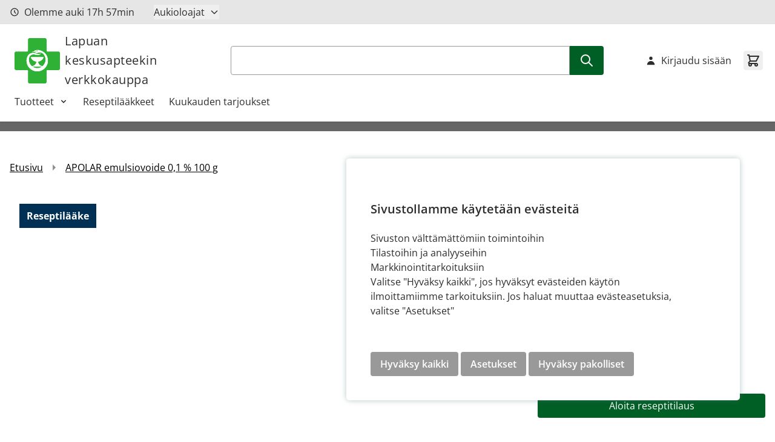

--- FILE ---
content_type: image/svg+xml
request_url: https://verkkokauppa.lapuanapteekki.fi/static/version1765873219/frontend/Crasman/Hyva/fi_FI/images/logo.svg
body_size: 3679
content:
<svg version="1.1" id="Layer_1" xmlns="http://www.w3.org/2000/svg" xmlns:xlink="http://www.w3.org/1999/xlink" x="0px" y="0px" width="100%" viewBox="0 0 907 907" enable-background="new 0 0 907 907" xml:space="preserve">
<path fill="#2EB135" opacity="1.000000" stroke="none" d="
M618.000000,908.000000 
	C509.311890,908.000000 400.623810,908.000000 291.637939,907.656006 
	C290.578522,906.721313 289.891174,905.979858 289.044159,905.562317 
	C274.441284,898.364136 267.988159,886.341553 267.992279,870.384155 
	C268.010834,798.559814 267.891785,726.735168 268.142212,654.911682 
	C268.172424,646.250549 262.559937,640.834900 254.237335,640.862549 
	C182.413803,641.101257 110.589127,640.976501 38.764832,641.017944 
	C22.836720,641.027161 10.769530,634.780884 3.532722,620.166504 
	C3.079324,619.250793 1.861953,618.713379 1.000000,618.000000 
	C1.000000,509.311890 1.000000,400.623810 1.344010,291.637939 
	C2.278728,290.578552 3.023448,289.892120 3.437236,289.044159 
	C10.578539,274.410095 22.579464,267.983643 38.532429,267.989288 
	C110.523392,268.014679 182.514374,268.001892 254.505341,267.998383 
	C263.841339,267.997925 267.998535,263.780853 267.998871,254.321228 
	C268.001495,182.496902 268.012909,110.672577 267.990601,38.848263 
	C267.985657,22.938747 274.194061,10.793376 288.833435,3.532890 
	C289.749115,3.078734 290.286591,1.861970 291.000000,1.000005 
	C399.688110,1.000000 508.376221,1.000000 617.362061,1.344019 
	C618.420776,2.278350 619.106689,3.022628 619.953979,3.436061 
	C634.573730,10.569946 641.014587,22.556000 641.009583,38.496777 
	C640.987122,110.100113 641.130005,181.703979 640.847107,253.306198 
	C640.808594,263.052917 646.307922,268.179138 655.461975,268.145630 
	C727.064331,267.883209 798.668152,268.022369 870.271484,267.983368 
	C886.188232,267.974701 898.241394,274.232971 905.468872,288.835968 
	C905.921692,289.750793 907.138611,290.287384 908.000000,291.000000 
	C908.000000,399.688110 908.000000,508.376221 907.656006,617.362061 
	C906.721252,618.421509 905.979614,619.108704 905.562073,619.955750 
	C898.364197,634.559021 886.341248,641.011902 870.384033,641.007812 
	C798.559753,640.989319 726.735107,641.108398 654.911682,640.857849 
	C646.251648,640.827698 640.834900,646.439270 640.862549,654.762634 
	C641.101257,726.586121 640.976440,798.410828 641.018005,870.235107 
	C641.027161,886.163208 634.781006,898.230408 620.166565,905.467163 
	C619.250854,905.920654 618.713501,907.138062 618.000000,908.000000 
M359.896637,278.145111 
	C368.239441,276.843933 376.629578,274.222717 384.915070,274.519867 
	C401.505310,275.114929 418.025116,277.939148 434.774902,274.934814 
	C432.888489,280.960358 430.085938,283.075439 423.736633,283.133423 
	C414.353455,283.219116 404.968903,283.155579 395.584930,283.155579 
	C405.171295,290.865234 416.188568,294.220367 427.693359,295.989227 
	C444.567902,298.583679 460.739899,294.404785 476.981384,290.530670 
	C518.395081,280.652191 554.009644,290.270233 581.705750,323.517151 
	C638.811523,392.067902 632.283875,493.073273 567.061340,554.055725 
	C561.874207,558.905640 556.292664,563.333862 550.466797,568.324341 
	C549.884399,565.665955 549.248169,563.923950 549.173462,562.158203 
	C549.050476,559.252197 547.684998,558.433838 544.894714,557.899414 
	C508.647308,550.957764 485.126862,529.552368 474.353607,494.436279 
	C472.014832,486.812958 471.639099,478.587372 470.337128,470.501770 
	C488.896301,467.706360 505.294464,462.407837 520.540222,453.906891 
	C545.665588,439.897217 565.766174,421.120941 576.319763,393.610382 
	C577.713623,389.976929 578.581360,386.141663 579.792297,382.065063 
	C495.055420,382.065063 411.112457,382.065063 325.803436,382.065063 
	C343.390503,435.635803 383.531891,459.862915 435.081909,470.909973 
	C435.081909,472.298645 435.124451,473.933136 435.075684,475.564911 
	C433.946747,513.319641 406.212219,547.148865 368.499969,556.503174 
	C362.349731,558.028687 355.012238,557.508057 356.382233,567.670349 
	C354.965271,566.892761 354.365112,566.635376 353.843506,566.266785 
	C300.355682,528.475891 274.398621,455.265991 292.252411,392.073608 
	C300.579163,362.601624 318.345581,341.659027 347.836639,331.371643 
	C369.452332,323.831360 391.006317,325.474701 412.814056,330.414368 
	C433.965851,335.205444 455.329132,339.057800 477.156433,335.971802 
	C495.766266,333.340637 512.580872,326.777679 525.118896,311.914520 
	C526.398499,310.397675 527.319275,308.578156 528.406555,306.899078 
	C526.148438,306.765625 524.679749,307.349121 523.265564,308.043671 
	C502.767609,318.110687 481.022430,321.951324 458.695404,317.821167 
	C444.748566,315.241180 431.245728,310.020660 417.718658,305.465424 
	C395.004456,297.816528 371.928375,293.414581 347.998169,297.493713 
	C312.118042,303.609863 285.069733,323.376251 266.446991,353.967621 
	C241.407852,395.099152 234.961029,440.007751 242.839905,487.195862 
	C262.242371,603.401123 372.803711,681.965088 489.041351,662.181213 
	C605.115540,642.425293 685.109680,530.306091 663.418762,414.525757 
	C647.137329,327.620270 594.312256,271.475037 509.920135,245.623901 
	C487.051300,238.618683 463.175079,235.200333 439.345398,240.174500 
	C424.602905,243.251831 410.276642,248.483810 395.975952,253.370056 
	C393.383942,254.255676 391.820374,258.151428 388.919434,261.718109 
	C401.996185,261.718109 413.153900,261.640198 424.309784,261.749390 
	C430.309998,261.808105 433.204285,264.178131 434.652252,269.874817 
	C431.668640,270.292236 428.723053,270.807709 425.755554,271.102356 
	C409.645050,272.701996 393.895752,269.587769 378.062286,267.451233 
	C370.209015,266.391541 362.437927,266.567261 355.341705,271.270264 
	C359.915192,271.270264 364.488678,271.270264 369.101105,271.270264 
	C365.449860,273.498505 362.074310,275.558502 358.180450,277.812134 
	C357.989716,278.115906 357.798981,278.419678 357.608276,278.723450 
	C358.108337,278.523499 358.608368,278.323517 359.896637,278.145111 
M352.734924,271.426697 
	C352.972961,271.485352 353.211029,271.544037 353.449066,271.602692 
	C353.308319,271.485046 353.167572,271.367432 352.734924,271.426697 
z" data-index="0" style="opacity: 1;"></path>

<path fill="#000000" opacity="1.000000" stroke="none" d="
M1.000000,618.468628 
	C1.861953,618.713379 3.079324,619.250793 3.532722,620.166504 
	C10.769530,634.780884 22.836720,641.027161 38.764832,641.017944 
	C110.589127,640.976501 182.413803,641.101257 254.237335,640.862549 
	C262.559937,640.834900 268.172424,646.250549 268.142212,654.911682 
	C267.891785,726.735168 268.010834,798.559814 267.992279,870.384155 
	C267.988159,886.341553 274.441284,898.364136 289.044159,905.562317 
	C289.891174,905.979858 290.578522,906.721313 291.170105,907.656006 
	C194.406265,908.000000 97.812546,908.000000 1.000000,908.000000 
	C1.000000,811.645874 1.000000,715.291626 1.000000,618.468628 
z" data-index="2" style="visibility: hidden;"></path>

<path fill="#000000" opacity="1.000000" stroke="none" d="
M908.000000,290.531311 
	C907.138611,290.287384 905.921692,289.750793 905.468872,288.835968 
	C898.241394,274.232971 886.188232,267.974701 870.271484,267.983368 
	C798.668152,268.022369 727.064331,267.883209 655.461975,268.145630 
	C646.307922,268.179138 640.808594,263.052917 640.847107,253.306198 
	C641.130005,181.703979 640.987122,110.100113 641.009583,38.496777 
	C641.014587,22.556000 634.573730,10.569946 619.953979,3.436061 
	C619.106689,3.022628 618.420776,2.278350 617.829895,1.344019 
	C714.593689,1.000000 811.187439,1.000000 908.000000,1.000000 
	C908.000000,97.354118 908.000000,193.708405 908.000000,290.531311 
z" data-index="4" style="visibility: hidden;"></path>
<path fill="#FEFFFE" opacity="1.000000" stroke="none" d="
M358.698761,277.618500 
	C362.074310,275.558502 365.449860,273.498505 369.101105,271.270264 
	C364.488678,271.270264 359.915192,271.270264 355.341705,271.270264 
	C362.437927,266.567261 370.209015,266.391541 378.062286,267.451233 
	C393.895752,269.587769 409.645050,272.701996 425.755554,271.102356 
	C428.723053,270.807709 431.668640,270.292236 434.652252,269.874817 
	C433.204285,264.178131 430.309998,261.808105 424.309784,261.749390 
	C413.153900,261.640198 401.996185,261.718109 388.919434,261.718109 
	C391.820374,258.151428 393.383942,254.255676 395.975952,253.370056 
	C410.276642,248.483810 424.602905,243.251831 439.345398,240.174500 
	C463.175079,235.200333 487.051300,238.618683 509.920135,245.623901 
	C594.312256,271.475037 647.137329,327.620270 663.418762,414.525757 
	C685.109680,530.306091 605.115540,642.425293 489.041351,662.181213 
	C372.803711,681.965088 262.242371,603.401123 242.839905,487.195862 
	C234.961029,440.007751 241.407852,395.099152 266.446991,353.967621 
	C285.069733,323.376251 312.118042,303.609863 347.998169,297.493713 
	C371.928375,293.414581 395.004456,297.816528 417.718658,305.465424 
	C431.245728,310.020660 444.748566,315.241180 458.695404,317.821167 
	C481.022430,321.951324 502.767609,318.110687 523.265564,308.043671 
	C524.679749,307.349121 526.148438,306.765625 528.406555,306.899078 
	C527.319275,308.578156 526.398499,310.397675 525.118896,311.914520 
	C512.580872,326.777679 495.766266,333.340637 477.156433,335.971802 
	C455.329132,339.057800 433.965851,335.205444 412.814056,330.414368 
	C391.006317,325.474701 369.452332,323.831360 347.836639,331.371643 
	C318.345581,341.659027 300.579163,362.601624 292.252411,392.073608 
	C274.398621,455.265991 300.355682,528.475891 353.843506,566.266785 
	C354.365112,566.635376 354.965271,566.892761 356.382233,567.670349 
	C355.012238,557.508057 362.349731,558.028687 368.499969,556.503174 
	C406.212219,547.148865 433.946747,513.319641 435.075684,475.564911 
	C435.124451,473.933136 435.081909,472.298645 435.081909,470.909973 
	C383.531891,459.862915 343.390503,435.635803 325.803436,382.065063 
	C411.112457,382.065063 495.055420,382.065063 579.792297,382.065063 
	C578.581360,386.141663 577.713623,389.976929 576.319763,393.610382 
	C565.766174,421.120941 545.665588,439.897217 520.540222,453.906891 
	C505.294464,462.407837 488.896301,467.706360 470.337128,470.501770 
	C471.639099,478.587372 472.014832,486.812958 474.353607,494.436279 
	C485.126862,529.552368 508.647308,550.957764 544.894714,557.899414 
	C547.684998,558.433838 549.050476,559.252197 549.173462,562.158203 
	C549.248169,563.923950 549.884399,565.665955 550.466797,568.324341 
	C556.292664,563.333862 561.874207,558.905640 567.061340,554.055725 
	C632.283875,493.073273 638.811523,392.067902 581.705750,323.517151 
	C554.009644,290.270233 518.395081,280.652191 476.981384,290.530670 
	C460.739899,294.404785 444.567902,298.583679 427.693359,295.989227 
	C416.188568,294.220367 405.171295,290.865234 395.584930,283.155579 
	C404.968903,283.155579 414.353455,283.219116 423.736633,283.133423 
	C430.085938,283.075439 432.888489,280.960358 434.774902,274.934814 
	C418.025116,277.939148 401.505310,275.114929 384.915070,274.519867 
	C376.629578,274.222717 368.239441,276.843933 359.399811,278.008301 
	C358.902985,277.871521 358.698761,277.618500 358.698761,277.618500 
M389.500000,571.066528 
	C380.434387,571.066528 371.368744,571.066528 362.303131,571.066528 
	C393.361664,592.325684 427.655762,601.212830 464.766144,598.753906 
	C493.529877,596.847961 520.077209,587.960999 543.822388,571.066528 
	C492.714935,571.066528 441.607452,571.066528 389.500000,571.066528 
M453.756317,263.777374 
	C459.755554,260.351929 461.656403,255.795959 459.195679,250.740158 
	C457.018555,246.266922 452.059570,244.264389 447.451141,245.997513 
	C443.266296,247.571335 440.676971,252.058319 441.487122,256.332520 
	C442.507843,261.717590 446.330383,264.258728 453.756317,263.777374 
z" data-index="5" style="opacity: 1;"></path>
<path fill="#FEFFFE" opacity="1.000000" stroke="none" d="
M352.880859,271.338257 
	C353.167572,271.367432 353.308319,271.485046 353.449066,271.602692 
	C353.211029,271.544037 352.972961,271.485352 352.880859,271.338257 
z" data-index="6"></path>
<path fill="#FEFFFE" opacity="1.000000" stroke="none" d="
M359.005707,277.997559 
	C358.608368,278.323517 358.108337,278.523499 357.608276,278.723450 
	C357.798981,278.419678 357.989716,278.115906 358.439606,277.715332 
	C358.698761,277.618500 358.902985,277.871521 359.005707,277.997559 
z" data-index="7"></path>
<path fill="#31B238" opacity="1.000000" stroke="none" d="
M390.000000,571.066528 
	C441.607452,571.066528 492.714935,571.066528 543.822388,571.066528 
	C520.077209,587.960999 493.529877,596.847961 464.766144,598.753906 
	C427.655762,601.212830 393.361664,592.325684 362.303131,571.066528 
	C371.368744,571.066528 380.434387,571.066528 390.000000,571.066528 
z" data-index="8"></path>
<path fill="#33B33A" opacity="1.000000" stroke="none" d="
M453.362061,263.871033 
	C446.330383,264.258728 442.507843,261.717590 441.487122,256.332520 
	C440.676971,252.058319 443.266296,247.571335 447.451141,245.997513 
	C452.059570,244.264389 457.018555,246.266922 459.195679,250.740158 
	C461.656403,255.795959 459.755554,260.351929 453.362061,263.871033 
z" data-index="9"></path>
</svg>